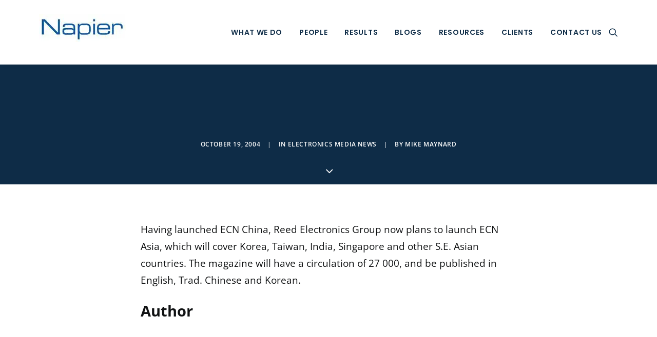

--- FILE ---
content_type: application/javascript
request_url: https://koi-3qnljc2it8.marketingautomation.services/koi?rf=&hn=www.napierb2b.com&lg=en-US%40posix&sr=1280x720&cd=24&vr=2.4.1&se=1765901524540&ac=KOI-47SKU677M0&ts=1765901525&pt=NaN&pl=NaN&loc=https%3A%2F%2Fwww.napierb2b.com%2F2004%2F10%2Freed-to-launch-asia-version-of-ecn%2F&tp=page&ti=Reed%20to%20launch%20%22Asia%22%20version%20of%20ECN
body_size: -72
content:
window._ss.handleResponse({"isChatbotCapable":false,"trackingID":"202512|694184d4bb0a9b79d74e09ae","type":"page"});
